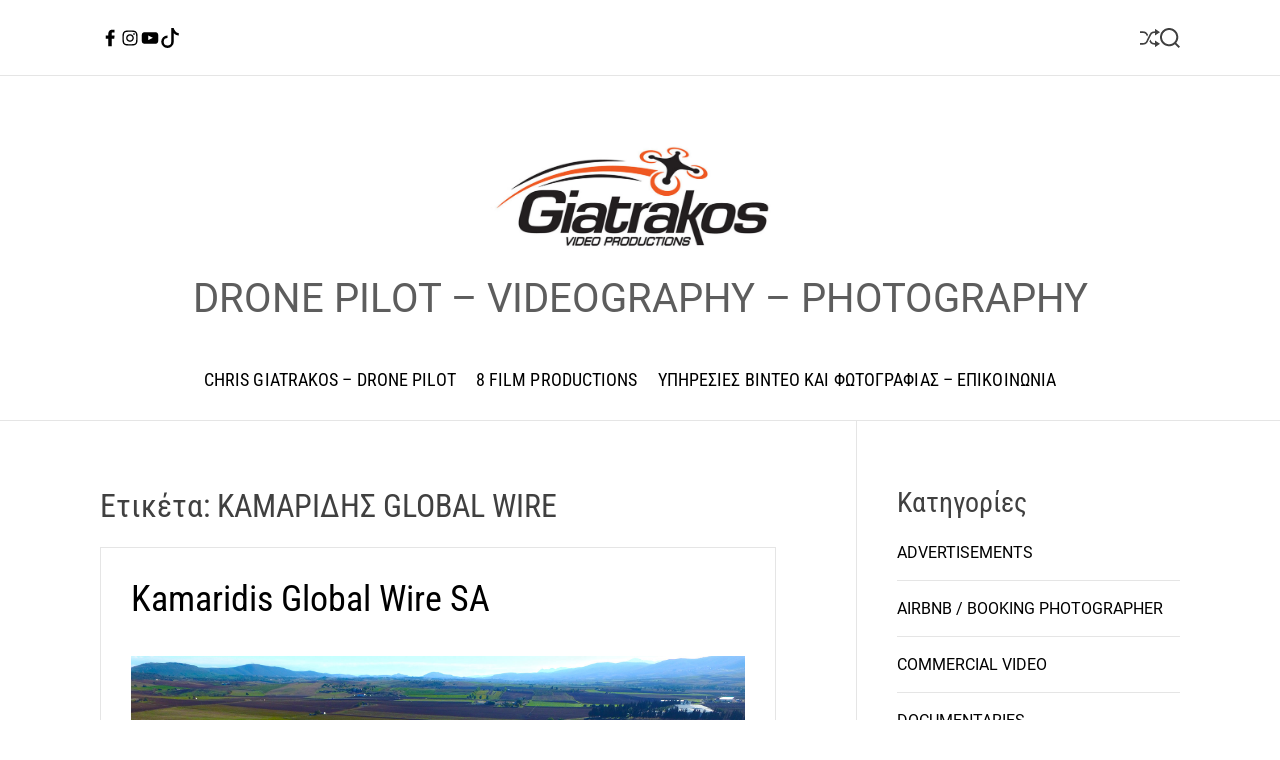

--- FILE ---
content_type: text/html; charset=UTF-8
request_url: https://chrisgiatrakos.gr/tag/%CE%BA%CE%B1%CE%BC%CE%B1%CF%81%CE%B9%CE%B4%CE%B7%CF%83-global-wire/
body_size: 15156
content:
<!doctype html>
<html lang="el">
<head>
    <meta charset="UTF-8">
    <meta name="viewport" content="width=device-width, initial-scale=1">
    <link rel="profile" href="https://gmpg.org/xfn/11">

    <title>ΚΑΜΑΡΙΔΗΣ GLOBAL WIRE</title>
<link rel='dns-prefetch' href='//s.w.org' />
<link rel="alternate" type="application/rss+xml" title="Ροή RSS &raquo; " href="https://chrisgiatrakos.gr/feed/" />
<link rel="alternate" type="application/rss+xml" title="Ροή Σχολίων &raquo; " href="https://chrisgiatrakos.gr/comments/feed/" />
<link rel="alternate" type="application/rss+xml" title="Κανάλι ετικέτας ΚΑΜΑΡΙΔΗΣ GLOBAL WIRE &raquo; " href="https://chrisgiatrakos.gr/tag/%ce%ba%ce%b1%ce%bc%ce%b1%cf%81%ce%b9%ce%b4%ce%b7%cf%83-global-wire/feed/" />
		<script>
			window._wpemojiSettings = {"baseUrl":"https:\/\/s.w.org\/images\/core\/emoji\/13.0.1\/72x72\/","ext":".png","svgUrl":"https:\/\/s.w.org\/images\/core\/emoji\/13.0.1\/svg\/","svgExt":".svg","source":{"concatemoji":"https:\/\/chrisgiatrakos.gr\/wp-includes\/js\/wp-emoji-release.min.js?ver=5.6.16"}};
			!function(e,a,t){var n,r,o,i=a.createElement("canvas"),p=i.getContext&&i.getContext("2d");function s(e,t){var a=String.fromCharCode;p.clearRect(0,0,i.width,i.height),p.fillText(a.apply(this,e),0,0);e=i.toDataURL();return p.clearRect(0,0,i.width,i.height),p.fillText(a.apply(this,t),0,0),e===i.toDataURL()}function c(e){var t=a.createElement("script");t.src=e,t.defer=t.type="text/javascript",a.getElementsByTagName("head")[0].appendChild(t)}for(o=Array("flag","emoji"),t.supports={everything:!0,everythingExceptFlag:!0},r=0;r<o.length;r++)t.supports[o[r]]=function(e){if(!p||!p.fillText)return!1;switch(p.textBaseline="top",p.font="600 32px Arial",e){case"flag":return s([127987,65039,8205,9895,65039],[127987,65039,8203,9895,65039])?!1:!s([55356,56826,55356,56819],[55356,56826,8203,55356,56819])&&!s([55356,57332,56128,56423,56128,56418,56128,56421,56128,56430,56128,56423,56128,56447],[55356,57332,8203,56128,56423,8203,56128,56418,8203,56128,56421,8203,56128,56430,8203,56128,56423,8203,56128,56447]);case"emoji":return!s([55357,56424,8205,55356,57212],[55357,56424,8203,55356,57212])}return!1}(o[r]),t.supports.everything=t.supports.everything&&t.supports[o[r]],"flag"!==o[r]&&(t.supports.everythingExceptFlag=t.supports.everythingExceptFlag&&t.supports[o[r]]);t.supports.everythingExceptFlag=t.supports.everythingExceptFlag&&!t.supports.flag,t.DOMReady=!1,t.readyCallback=function(){t.DOMReady=!0},t.supports.everything||(n=function(){t.readyCallback()},a.addEventListener?(a.addEventListener("DOMContentLoaded",n,!1),e.addEventListener("load",n,!1)):(e.attachEvent("onload",n),a.attachEvent("onreadystatechange",function(){"complete"===a.readyState&&t.readyCallback()})),(n=t.source||{}).concatemoji?c(n.concatemoji):n.wpemoji&&n.twemoji&&(c(n.twemoji),c(n.wpemoji)))}(window,document,window._wpemojiSettings);
		</script>
		<style>
img.wp-smiley,
img.emoji {
	display: inline !important;
	border: none !important;
	box-shadow: none !important;
	height: 1em !important;
	width: 1em !important;
	margin: 0 .07em !important;
	vertical-align: -0.1em !important;
	background: none !important;
	padding: 0 !important;
}
</style>
	<link rel='stylesheet' id='wp-block-library-css'  href='https://chrisgiatrakos.gr/wp-includes/css/dist/block-library/style.min.css?ver=5.6.16' media='all' />
<link rel='stylesheet' id='wp-block-library-theme-css'  href='https://chrisgiatrakos.gr/wp-includes/css/dist/block-library/theme.min.css?ver=5.6.16' media='all' />
<link rel='stylesheet' id='blogmotive-google-fonts-css'  href='https://chrisgiatrakos.gr/wp-content/fonts/0ee3d73a9270041bcf24bfd3c7b77d7a.css?ver=1.0.0' media='all' />
<link rel='stylesheet' id='animate-css'  href='https://chrisgiatrakos.gr/wp-content/themes/blogmotive/assets/css/animate.min.css?ver=1.0.0' media='all' />
<link rel='stylesheet' id='swiper-style-css'  href='https://chrisgiatrakos.gr/wp-content/themes/blogmotive/assets/css/swiper-bundle.min.css?ver=1.0.0' media='all' />
<link rel='stylesheet' id='blogmotive-style-css'  href='https://chrisgiatrakos.gr/wp-content/themes/blogmotive/style.css?ver=1.0.0' media='all' />
<style id='blogmotive-style-inline-css'>
                @media (min-width: 1000px){
        .site-title {
        font-size: 5px;
        }
        }
                    @media (min-width: 1000px){
        .site-description {
        font-size: 40px;
        }
        }
                                            #blogmotive-progress-bar{
        background-color: #db6d00;
        }
    
        
        
</style>
<link rel="https://api.w.org/" href="https://chrisgiatrakos.gr/wp-json/" /><link rel="alternate" type="application/json" href="https://chrisgiatrakos.gr/wp-json/wp/v2/tags/331" /><link rel="EditURI" type="application/rsd+xml" title="RSD" href="https://chrisgiatrakos.gr/xmlrpc.php?rsd" />
<link rel="wlwmanifest" type="application/wlwmanifest+xml" href="https://chrisgiatrakos.gr/wp-includes/wlwmanifest.xml" /> 
<meta name="generator" content="WordPress 5.6.16" />
    <script type="text/javascript">
        let storageKey = 'theme-preference';

        let getColorPreference = function () {
            if (localStorage.getItem(storageKey))
                return localStorage.getItem(storageKey)
            else
                return window.matchMedia('(prefers-color-scheme: dark)').matches
                    ? 'dark'
                    : 'light'
        }

        let theme = {
            value: getColorPreference()
        };

        let setPreference = function () {
            localStorage.setItem(storageKey, theme.value);
            reflectPreference();
        }

        let reflectPreference = function () {
            document.firstElementChild.setAttribute("data-theme", theme.value);
            document.querySelector("#theme-toggle-mode-button")?.setAttribute("aria-label", theme.value);
        }

        // set early so no page flashes / CSS is made aware
        reflectPreference();

        window.addEventListener('load', function () {
            reflectPreference();
            let toggleBtn = document.querySelector("#theme-toggle-mode-button");
            if (toggleBtn) {
                toggleBtn.addEventListener("click", function () {
                    theme.value = theme.value === 'light' ? 'dark' : 'light';
                    setPreference();
                });
            }
        });

        // sync with system changes
        window
            .matchMedia('(prefers-color-scheme: dark)')
            .addEventListener('change', ({matches: isDark}) => {
                theme.value = isDark ? 'dark' : 'light';
                setPreference();
            });
    </script>
    <link rel="icon" href="https://chrisgiatrakos.gr/wp-content/uploads/2024/09/cropped-GIATRAKOS-DRONE-PILOT-LOGO-ICO-1-32x32.png" sizes="32x32" />
<link rel="icon" href="https://chrisgiatrakos.gr/wp-content/uploads/2024/09/cropped-GIATRAKOS-DRONE-PILOT-LOGO-ICO-1-192x192.png" sizes="192x192" />
<link rel="apple-touch-icon" href="https://chrisgiatrakos.gr/wp-content/uploads/2024/09/cropped-GIATRAKOS-DRONE-PILOT-LOGO-ICO-1-180x180.png" />
<meta name="msapplication-TileImage" content="https://chrisgiatrakos.gr/wp-content/uploads/2024/09/cropped-GIATRAKOS-DRONE-PILOT-LOGO-ICO-1-270x270.png" />
</head>

<body class="archive tag tag--global-wire tag-331 wp-custom-logo wp-embed-responsive hfeed  blogmotive-header_style_1 blogmotive-light-mode has-sidebar right-sidebar">



<div id="page" class="site">
    <div class="site-content-area">
    
    
    <div id="blogmotive-progress-bar" class="theme-progress-bar bottom"></div>
    <a class="skip-link screen-reader-text" href="#primary">Skip to content</a>

    
    
<div id="theme-topbar" class="site-topbar theme-site-topbar ">
    <div class="wrapper">
        <div class="site-topbar-wrapper">

            <div class="site-topbar-item site-topbar-left">
                
                <div class="site-header-component topbar-component-social-navigation hidden-xs-screen"><ul id="menu-social" class="theme-social-navigation theme-menu theme-topbar-navigation"><li id="menu-item-120" class="menu-item menu-item-type-custom menu-item-object-custom menu-item-120"><a href="https://www.facebook.com/Giatrakos.8Film"><span class="screen-reader-text">FACEBOOK</span><svg class="svg-icon" aria-hidden="true" role="img" focusable="false" xmlns="http://www.w3.org/2000/svg" width="24" height="24" viewBox="0 0 24 24"><path fill="currentColor" d="M17.525,9H14V7c0-1.032,0.084-1.682,1.563-1.682h1.868v-3.18C16.522,2.044,15.608,1.998,14.693,2 C11.98,2,10,3.657,10,6.699V9H7v4l3-0.001V22h4v-9.003l3.066-0.001L17.525,9z"></path></svg></a></li>
<li id="menu-item-3411" class="menu-item menu-item-type-custom menu-item-object-custom menu-item-3411"><a href="https://www.instagram.com/giatrakos_chris/"><span class="screen-reader-text">INSTAGRAM</span><svg class="svg-icon" aria-hidden="true" role="img" focusable="false" xmlns="http://www.w3.org/2000/svg" width="24" height="24" viewBox="0 0 24 24"><path fill="currentColor" d="M12,4.622c2.403,0,2.688,0.009,3.637,0.052c0.877,0.04,1.354,0.187,1.671,0.31c0.42,0.163,0.72,0.358,1.035,0.673 c0.315,0.315,0.51,0.615,0.673,1.035c0.123,0.317,0.27,0.794,0.31,1.671c0.043,0.949,0.052,1.234,0.052,3.637 s-0.009,2.688-0.052,3.637c-0.04,0.877-0.187,1.354-0.31,1.671c-0.163,0.42-0.358,0.72-0.673,1.035 c-0.315,0.315-0.615,0.51-1.035,0.673c-0.317,0.123-0.794,0.27-1.671,0.31c-0.949,0.043-1.233,0.052-3.637,0.052 s-2.688-0.009-3.637-0.052c-0.877-0.04-1.354-0.187-1.671-0.31c-0.42-0.163-0.72-0.358-1.035-0.673 c-0.315-0.315-0.51-0.615-0.673-1.035c-0.123-0.317-0.27-0.794-0.31-1.671C4.631,14.688,4.622,14.403,4.622,12 s0.009-2.688,0.052-3.637c0.04-0.877,0.187-1.354,0.31-1.671c0.163-0.42,0.358-0.72,0.673-1.035 c0.315-0.315,0.615-0.51,1.035-0.673c0.317-0.123,0.794-0.27,1.671-0.31C9.312,4.631,9.597,4.622,12,4.622 M12,3 C9.556,3,9.249,3.01,8.289,3.054C7.331,3.098,6.677,3.25,6.105,3.472C5.513,3.702,5.011,4.01,4.511,4.511 c-0.5,0.5-0.808,1.002-1.038,1.594C3.25,6.677,3.098,7.331,3.054,8.289C3.01,9.249,3,9.556,3,12c0,2.444,0.01,2.751,0.054,3.711 c0.044,0.958,0.196,1.612,0.418,2.185c0.23,0.592,0.538,1.094,1.038,1.594c0.5,0.5,1.002,0.808,1.594,1.038 c0.572,0.222,1.227,0.375,2.185,0.418C9.249,20.99,9.556,21,12,21s2.751-0.01,3.711-0.054c0.958-0.044,1.612-0.196,2.185-0.418 c0.592-0.23,1.094-0.538,1.594-1.038c0.5-0.5,0.808-1.002,1.038-1.594c0.222-0.572,0.375-1.227,0.418-2.185 C20.99,14.751,21,14.444,21,12s-0.01-2.751-0.054-3.711c-0.044-0.958-0.196-1.612-0.418-2.185c-0.23-0.592-0.538-1.094-1.038-1.594 c-0.5-0.5-1.002-0.808-1.594-1.038c-0.572-0.222-1.227-0.375-2.185-0.418C14.751,3.01,14.444,3,12,3L12,3z M12,7.378 c-2.552,0-4.622,2.069-4.622,4.622S9.448,16.622,12,16.622s4.622-2.069,4.622-4.622S14.552,7.378,12,7.378z M12,15 c-1.657,0-3-1.343-3-3s1.343-3,3-3s3,1.343,3,3S13.657,15,12,15z M16.804,6.116c-0.596,0-1.08,0.484-1.08,1.08 s0.484,1.08,1.08,1.08c0.596,0,1.08-0.484,1.08-1.08S17.401,6.116,16.804,6.116z"></path></svg></a></li>
<li id="menu-item-121" class="menu-item menu-item-type-custom menu-item-object-custom menu-item-121"><a href="https://www.youtube.com/@chrisgiatrakos"><span class="screen-reader-text">YOUTUBE</span><svg class="svg-icon" aria-hidden="true" role="img" focusable="false" xmlns="http://www.w3.org/2000/svg" width="24" height="24" viewBox="0 0 24 24"><path fill="currentColor" d="M21.8,8.001c0,0-0.195-1.378-0.795-1.985c-0.76-0.797-1.613-0.801-2.004-0.847c-2.799-0.202-6.997-0.202-6.997-0.202 h-0.009c0,0-4.198,0-6.997,0.202C4.608,5.216,3.756,5.22,2.995,6.016C2.395,6.623,2.2,8.001,2.2,8.001S2,9.62,2,11.238v1.517 c0,1.618,0.2,3.237,0.2,3.237s0.195,1.378,0.795,1.985c0.761,0.797,1.76,0.771,2.205,0.855c1.6,0.153,6.8,0.201,6.8,0.201 s4.203-0.006,7.001-0.209c0.391-0.047,1.243-0.051,2.004-0.847c0.6-0.607,0.795-1.985,0.795-1.985s0.2-1.618,0.2-3.237v-1.517 C22,9.62,21.8,8.001,21.8,8.001z M9.935,14.594l-0.001-5.62l5.404,2.82L9.935,14.594z"></path></svg></a></li>
<li id="menu-item-124" class="menu-item menu-item-type-custom menu-item-object-custom menu-item-124"><a href="https://www.tiktok.com/@chrisgiatrakos"><span class="screen-reader-text">TIKTOK</span><svg class="svg-icon" aria-hidden="true" role="img" focusable="false" xmlns="http://www.w3.org/2000/svg" width="24" height="24" viewBox="0 0 16 16"><path fill="currentColor" d="M9 0h1.98c.144.715.54 1.617 1.235 2.512C12.895 3.389 13.797 4 15 4v2c-1.753 0-3.07-.814-4-1.829V11a5 5 0 1 1-5-5v2a3 3 0 1 0 3 3V0Z" /></svg></a></li>
</ul></div>            </div>

            <div class="site-topbar-item site-topbar-center hide-on-tablet hide-on-mobile">
                            </div>

            <div class="site-topbar-item site-topbar-right">
                
                                        <a href="https://chrisgiatrakos.gr/skylor-rock-band/"
                           class="theme-button theme-button-transparent theme-button-shuffle">
                            <span class="screen-reader-text">Shuffle</span>
                            <svg class="svg-icon" aria-hidden="true" role="img" focusable="false" xmlns="http://www.w3.org/2000/svg" width="24" height="24" viewBox="0 0 24 24"><path fill="currentColor" d="M18 9v-3c-1 0-3.308-.188-4.506 2.216l-4.218 8.461c-1.015 2.036-3.094 3.323-5.37 3.323h-3.906v-2h3.906c1.517 0 2.903-.858 3.58-2.216l4.218-8.461c1.356-2.721 3.674-3.323 6.296-3.323v-3l6 4-6 4zm-9.463 1.324l1.117-2.242c-1.235-2.479-2.899-4.082-5.748-4.082h-3.906v2h3.906c2.872 0 3.644 2.343 4.631 4.324zm15.463 8.676l-6-4v3c-3.78 0-4.019-1.238-5.556-4.322l-1.118 2.241c1.021 2.049 2.1 4.081 6.674 4.081v3l6-4z" /></svg>                        </a>
                        
                <button id="theme-toggle-offcanvas-button" class="hide-on-desktop theme-button theme-button-transparent theme-button-offcanvas" aria-expanded="false" aria-controls="theme-offcanvas-navigation">
                    <span class="screen-reader-text">Menu</span>
                    <span class="toggle-icon"><svg class="svg-icon" aria-hidden="true" role="img" focusable="false" xmlns="http://www.w3.org/2000/svg" width="20" height="20" viewBox="0 0 20 20"><path fill="currentColor" d="M1 3v2h18V3zm0 8h18V9H1zm0 6h18v-2H1z" /></svg></span>
                </button>

                
                <button id="theme-toggle-search-button" class="theme-button theme-button-transparent theme-button-search" aria-expanded="false" aria-controls="theme-header-search">
                    <span class="screen-reader-text">Search</span>
                    <svg class="svg-icon" aria-hidden="true" role="img" focusable="false" xmlns="http://www.w3.org/2000/svg" width="23" height="23" viewBox="0 0 23 23"><path fill="currentColor" d="M38.710696,48.0601792 L43,52.3494831 L41.3494831,54 L37.0601792,49.710696 C35.2632422,51.1481185 32.9839107,52.0076499 30.5038249,52.0076499 C24.7027226,52.0076499 20,47.3049272 20,41.5038249 C20,35.7027226 24.7027226,31 30.5038249,31 C36.3049272,31 41.0076499,35.7027226 41.0076499,41.5038249 C41.0076499,43.9839107 40.1481185,46.2632422 38.710696,48.0601792 Z M36.3875844,47.1716785 C37.8030221,45.7026647 38.6734666,43.7048964 38.6734666,41.5038249 C38.6734666,36.9918565 35.0157934,33.3341833 30.5038249,33.3341833 C25.9918565,33.3341833 22.3341833,36.9918565 22.3341833,41.5038249 C22.3341833,46.0157934 25.9918565,49.6734666 30.5038249,49.6734666 C32.7048964,49.6734666 34.7026647,48.8030221 36.1716785,47.3875844 C36.2023931,47.347638 36.2360451,47.3092237 36.2726343,47.2726343 C36.3092237,47.2360451 36.347638,47.2023931 36.3875844,47.1716785 Z" transform="translate(-20 -31)" /></svg>                </button>
            </div>

        </div>
    </div>
</div>
<header id="masthead" class="site-header theme-site-header header-has-height-none "  role="banner">
    <div class="site-branding-center">
    <div class="wrapper">
        <div class="header-component-center">
                                </div>
        <div class="site-branding ">
            <div class="site-logo site-logo-default">
            <a href="https://chrisgiatrakos.gr/" class="custom-logo-link" rel="home"><img width="1488" height="510" src="https://chrisgiatrakos.gr/wp-content/uploads/2024/06/cropped-cropped-WEB-banner-Drone-Filmmmaker-1800-VIDEO-1.jpg" class="custom-logo" alt="" srcset="https://chrisgiatrakos.gr/wp-content/uploads/2024/06/cropped-cropped-WEB-banner-Drone-Filmmmaker-1800-VIDEO-1.jpg 1488w, https://chrisgiatrakos.gr/wp-content/uploads/2024/06/cropped-cropped-WEB-banner-Drone-Filmmmaker-1800-VIDEO-1-800x274.jpg 800w, https://chrisgiatrakos.gr/wp-content/uploads/2024/06/cropped-cropped-WEB-banner-Drone-Filmmmaker-1800-VIDEO-1-768x263.jpg 768w, https://chrisgiatrakos.gr/wp-content/uploads/2024/06/cropped-cropped-WEB-banner-Drone-Filmmmaker-1800-VIDEO-1-300x103.jpg 300w, https://chrisgiatrakos.gr/wp-content/uploads/2024/06/cropped-cropped-WEB-banner-Drone-Filmmmaker-1800-VIDEO-1-850x291.jpg 850w" sizes="(max-width: 1488px) 100vw, 1488px" /></a>        </div>
    
    
            <div class="site-title">
            <a href="https://chrisgiatrakos.gr/" rel="home"></a>
        </div>
                <div class="site-description">
            <span>DRONE PILOT  &#8211; VIDEOGRAPHY &#8211; PHOTOGRAPHY</span>
        </div>
    </div><!-- .site-branding -->    </div>
</div>


<div class="masthead-main-navigation has-sticky-header">
    <div class="wrapper">
        <div class="site-header-wrapper">
            <div class="site-header-center">
                <div id="site-navigation" class="main-navigation theme-primary-menu">
                                            <nav class="primary-menu-wrapper"
                             aria-label="Primary">
                            <ul class="primary-menu reset-list-style">
                                <li class="page_item page-item-2"><a href="https://chrisgiatrakos.gr/drone-pilot-operator-athens-greece-chris-giatrakos/">CHRIS GIATRAKOS &#8211; DRONE PILOT</a></li>
<li class="page_item page-item-184"><a href="https://chrisgiatrakos.gr/8-film-video-productions-giatrakos/">8 FILM PRODUCTIONS</a></li>
<li class="page_item page-item-219"><a href="https://chrisgiatrakos.gr/drone-photography-drone-pilot-prices/">ΥΠΗΡΕΣΙΕΣ ΒΙΝΤΕΟ ΚΑΙ ΦΩΤΟΓΡΑΦΙΑΣ &#8211; ΕΠΙΚΟΙΝΩΝΙΑ</a></li>
                            </ul>
                        </nav><!-- .primary-menu-wrapper -->

                                    </div><!-- .main-navigation -->
            </div>
        </div>
    </div>

</div></header><!-- #masthead -->




<div class="theme-offcanvas-panel theme-offcanvas-panel-menu">
    <div class="theme-offcanvas-header">
        <button id="theme-offcanvas-close" class="theme-button theme-button-transparent" aria-expanded="false">
            <span class="screen-reader-text">Close</span>
            <svg class="svg-icon" aria-hidden="true" role="img" focusable="false" xmlns="http://www.w3.org/2000/svg" width="24" height="24" viewBox="0 0 24 24"><path fill="currentColor" d="M18.717 6.697l-1.414-1.414-5.303 5.303-5.303-5.303-1.414 1.414 5.303 5.303-5.303 5.303 1.414 1.414 5.303-5.303 5.303 5.303 1.414-1.414-5.303-5.303z" /></svg>        </button><!-- .nav-toggle -->
    </div>

    <div class="theme-offcanvas-content">
        <nav aria-label="Mobile" role="navigation">
            <ul id="theme-offcanvas-navigation" class="theme-offcanvas-menu reset-list-style">
                <li class="page_item page-item-2"><a href="https://chrisgiatrakos.gr/drone-pilot-operator-athens-greece-chris-giatrakos/">CHRIS GIATRAKOS &#8211; DRONE PILOT</a></li>
<li class="page_item page-item-184"><a href="https://chrisgiatrakos.gr/8-film-video-productions-giatrakos/">8 FILM PRODUCTIONS</a></li>
<li class="page_item page-item-219"><a href="https://chrisgiatrakos.gr/drone-photography-drone-pilot-prices/">ΥΠΗΡΕΣΙΕΣ ΒΙΝΤΕΟ ΚΑΙ ΦΩΤΟΓΡΑΦΙΑΣ &#8211; ΕΠΙΚΟΙΝΩΝΙΑ</a></li>

            </ul><!-- .theme-offcanvas-navigation -->
        </nav>
    </div>
</div> <!-- theme-offcanvas-panel-menu -->

<div class="theme-search-panel">
    <div class="wrapper">
        <div id="theme-header-search" class="search-panel-wrapper">
            <form role="search" aria-label="Search for:" method="get" class="search-form" action="https://chrisgiatrakos.gr/">
				<label>
					<span class="screen-reader-text">Αναζήτηση για:</span>
					<input type="search" class="search-field" placeholder="Αναζήτηση&hellip;" value="" name="s" />
				</label>
				<input type="submit" class="search-submit" value="Αναζήτηση" />
			</form>            <button id="blogmotive-search-canvas-close" class="theme-button theme-button-transparent search-close">
                <span class="screen-reader-text">
                    Close search                </span>
                <svg class="svg-icon" aria-hidden="true" role="img" focusable="false" xmlns="http://www.w3.org/2000/svg" width="24" height="24" viewBox="0 0 24 24"><path fill="currentColor" d="M18.717 6.697l-1.414-1.414-5.303 5.303-5.303-5.303-1.414 1.414 5.303 5.303-5.303 5.303 1.414 1.414 5.303-5.303 5.303 5.303 1.414-1.414-5.303-5.303z" /></svg>            </button><!-- .search-toggle -->

        </div>
    </div>
</div> <!-- theme-search-panel -->
            <main id="site-content" role="main">
        <div class="wrapper">
            <div id="primary" class="content-area theme-sticky-component">

                
                    <header class="page-header">
                        <h1 class="page-title">Ετικέτα: <span>ΚΑΜΑΡΙΔΗΣ GLOBAL WIRE</span></h1>                    </header><!-- .page-header -->

                    <div class="blogmotive-article-wrapper blogmotive-archive_style_3"><article id="post-1899" class="post-1899 post type-post status-publish format-standard has-post-thumbnail hentry category-advertisement-video category-commercial_corporate_video tag-8-film-productions tag-8film tag-chris-giatrakos tag-eight-film-productions tag-greek-manufacturing-companies-for-polyurethane-panels tag-kamaridis tag-video-productions tag-73 tag-332 tag--global-wire tag-33">

    <div class="article-block-wrapper">
        
        
<header class="entry-header">

    
    <h2 class="entry-title entry-title-big"><a href="https://chrisgiatrakos.gr/kamaridis-global-wire-sa/">Kamaridis Global Wire SA</a></h2>    
            <div class="entry-meta">
                    <ul class="blogmotive-entry-meta reset-list-style">
            
        </ul>
                </div><!-- .entry-meta -->
    
</header><!-- .entry-header -->

    <div class="entry-image">
        <figure class="featured-media">
            <a href="https://chrisgiatrakos.gr/kamaridis-global-wire-sa/" title="Kamaridis Global Wire SA">
                <img width="1920" height="1280" src="https://chrisgiatrakos.gr/wp-content/uploads/2017/09/8film-KAMARIDIS-GLOBAL-WIRE-1.jpg" class="attachment-full size-full wp-post-image" alt="8film-KAMARIDIS-GLOBAL-WIRE" loading="lazy" srcset="https://chrisgiatrakos.gr/wp-content/uploads/2017/09/8film-KAMARIDIS-GLOBAL-WIRE-1.jpg 1920w, https://chrisgiatrakos.gr/wp-content/uploads/2017/09/8film-KAMARIDIS-GLOBAL-WIRE-1-300x200.jpg 300w, https://chrisgiatrakos.gr/wp-content/uploads/2017/09/8film-KAMARIDIS-GLOBAL-WIRE-1-768x512.jpg 768w, https://chrisgiatrakos.gr/wp-content/uploads/2017/09/8film-KAMARIDIS-GLOBAL-WIRE-1-1024x683.jpg 1024w, https://chrisgiatrakos.gr/wp-content/uploads/2017/09/8film-KAMARIDIS-GLOBAL-WIRE-1-390x260.jpg 390w, https://chrisgiatrakos.gr/wp-content/uploads/2017/09/8film-KAMARIDIS-GLOBAL-WIRE-1-520x347.jpg 520w, https://chrisgiatrakos.gr/wp-content/uploads/2017/09/8film-KAMARIDIS-GLOBAL-WIRE-1-740x493.jpg 740w" sizes="(max-width: 1920px) 100vw, 1920px" />            </a>

                            <figcaption class="wp-caption-text">8film-KAMARIDIS-GLOBAL-WIRE</figcaption>
                                    </figure><!-- .featured-media -->
            </div><!-- .entry-image -->

        <div class="entry-summary">
            <p>   Σας παρουσιάζουμε την εταιρία ΚΑΜΑΡΙΔΗΣ GLOBAL WIRE Α.Β.Ε.Ε. Παραγωγή, σκηνοθεσία: Χρήστος Γιατράκος. KAMARIDIS GLOBAL WIRE SA <a href="https://chrisgiatrakos.gr/kamaridis-global-wire-sa/" class="read-more-link">[&#8230;]</a></p>
        </div><!-- .entry-content -->

                <footer class="entry-meta entry-meta-footer">
                    </footer>
                
    </div><!-- .article-block-wrapper -->

</article><!-- #post-1899 --></div><!-- .blogmotive-article-wrapper --><div class="blogmotive-nav-pagination">
    </div>
            </div> <!-- #primary -->

            
<aside id="secondary" class="widget-area theme-sticky-component">
	<div id="categories-2" class="widget blogmotive-widget widget_categories"><div class="widget-content"><h3 class="widget-title">Kατηγορίες</h3>
			<ul>
					<li class="cat-item cat-item-2"><a href="https://chrisgiatrakos.gr/category/advertisement-video/" title="Αναλαμβάνουμε την παραγωγή διαφημιστικών βίντεο">ADVERTISEMENTS</a>
</li>
	<li class="cat-item cat-item-816"><a href="https://chrisgiatrakos.gr/category/airbnb-booking-photographer/" title="Αναλαμβάνουμε την φωτογράφηση των καταλυμάτων σας για την καταχώρηση σας στις πλατφόρμες airbnb, booking, instagram, sites του ξενοδοχείου και της επιχείρησης σας.">AIRBNB / BOOKING PHOTOGRAPHER</a>
</li>
	<li class="cat-item cat-item-27"><a href="https://chrisgiatrakos.gr/category/commercial_corporate_video/" title="Αναλαμβάνουμε την παραγωγή εταιρικών βίντεο">COMMERCIAL VIDEO</a>
</li>
	<li class="cat-item cat-item-16"><a href="https://chrisgiatrakos.gr/category/documentaries/" title="Αναλαμβάνουμε την παραγωγή ντοκιμαντέρ">DOCUMENTARIES</a>
</li>
	<li class="cat-item cat-item-172"><a href="https://chrisgiatrakos.gr/category/special-events/" title="Αναλαμβάνουμε την παραγωγή βίντεο σε εκδηλώσεις και συναυλίες, αγώνες κ.α.">EVENTS &#8211; CONCERTS</a>
</li>
	<li class="cat-item cat-item-1"><a href="https://chrisgiatrakos.gr/category/aerial-cinematograph-photography-drone-pilot-fpv-greece/" title="Αναλαμβάνουμε την παραγωγή του διαφημιστικού βίντεο και την φωτογράφηση της εταιρίας σας  με κάμερες και drone τελευταίας τεχνολογίας. Επικοινωνήστε μαζί μας στο 6940907182 για να σας δώσουμε λύσεις !!">FPV DRONE PILOT</a>
</li>
	<li class="cat-item cat-item-4"><a href="https://chrisgiatrakos.gr/category/videoclip/" title="Αναλαμβάνουμε την παραγωγή μουσικών βίντεο κλιπ">MUSIC VIDEOS</a>
</li>
	<li class="cat-item cat-item-1724"><a href="https://chrisgiatrakos.gr/category/nature-landscapes/">NATURE &#8211; LANDSCAPES</a>
</li>
	<li class="cat-item cat-item-3"><a href="https://chrisgiatrakos.gr/category/sports-and-action-videos/" title="Αναλαμβάνουμε την παραγωγή δυναμικών βίντεο δράσης και αθλητικών οργανώσεων.">SPORTS / ACTION</a>
</li>
	<li class="cat-item cat-item-26"><a href="https://chrisgiatrakos.gr/category/tourism-culture/" title="Αναλαμβάνουμε την παραγωγή βίντεο που αφορούν τον τουρισμό και τον πολιτισμό.">TOURISM AND CULTURE</a>
</li>
	<li class="cat-item cat-item-194"><a href="https://chrisgiatrakos.gr/category/tv-projects/" title="Συνεργαζόμαστε με όλα τα τηλεοπτικά κανάλια και αναλαμβάνουμε τις εναέριες λήψεις για τηλεοπτικές σειρές και παραγωγές.">TV PROJECTS</a>
</li>
	<li class="cat-item cat-item-171"><a href="https://chrisgiatrakos.gr/category/weddings-drone-filming/" title="Αναλαμβάνουμε την εναέρια βίντεολήψη και αεροφωτογράφηση γάμων">WEDDINGS</a>
</li>
	<li class="cat-item cat-item-1436"><a href="https://chrisgiatrakos.gr/category/yacht-videographer-photographer/" title="Δημιουργούμε βίντεο για σκάφη αναψυχής, Mega Yachts, ιστιοπλοικά αλλά και πλοία γραμμής όπως Ferry Boat, Catamaran κλπ. We create stunning videos for Mega Yachts, pleasure boats, Sailboats, Catamarans, Cruisers and liners such as Ferry Boats, etc. Exterior and interior video and photography for the purpose of renting or selling yachts. ">YACHT VIDEOGRAPHY PHOTOGRAPHY</a>
</li>
			</ul>

			</div></div><div id="media_image-7" class="widget blogmotive-widget widget_media_image"><div class="widget-content"><h3 class="widget-title">EU CERTIFIED DRONE PILOT</h3><a href="https://chrisgiatrakos.gr/drone-pilot-operator-athens-greece-chris-giatrakos/"><img width="800" height="399" src="https://chrisgiatrakos.gr/wp-content/uploads/2021/04/ΓΙΑΤΡΑΚΟΣ-ΧΡΗΣΤΟΣ_EASA-SITE-WEB-800x399.jpg" class="image wp-image-5726  attachment-medium size-medium" alt="ΧΕΙΡΙΣΤΗΣ DRONE ΜΕ ΔΙΠΛΩΜΑ ΓΙΑΤΡΑΚΟΣ ΧΡΗΣΤΟΣ" loading="lazy" style="max-width: 100%; height: auto;" srcset="https://chrisgiatrakos.gr/wp-content/uploads/2021/04/ΓΙΑΤΡΑΚΟΣ-ΧΡΗΣΤΟΣ_EASA-SITE-WEB-800x399.jpg 800w, https://chrisgiatrakos.gr/wp-content/uploads/2021/04/ΓΙΑΤΡΑΚΟΣ-ΧΡΗΣΤΟΣ_EASA-SITE-WEB-768x383.jpg 768w, https://chrisgiatrakos.gr/wp-content/uploads/2021/04/ΓΙΑΤΡΑΚΟΣ-ΧΡΗΣΤΟΣ_EASA-SITE-WEB.jpg 1100w" sizes="(max-width: 800px) 100vw, 800px" /></a></div></div><div id="media_image-2" class="widget blogmotive-widget widget_media_image"><div class="widget-content"><h3 class="widget-title">WORLDWIDE AWARDS</h3><a href="https://chrisgiatrakos.gr/unknown_journey/"><img width="764" height="540" src="https://chrisgiatrakos.gr/wp-content/uploads/2022/03/314459369_1261298598058153_5631968577766376595_n-764x540.png" class="image wp-image-7770  attachment-medium size-medium" alt="" loading="lazy" style="max-width: 100%; height: auto;" srcset="https://chrisgiatrakos.gr/wp-content/uploads/2022/03/314459369_1261298598058153_5631968577766376595_n-764x540.png 764w, https://chrisgiatrakos.gr/wp-content/uploads/2022/03/314459369_1261298598058153_5631968577766376595_n-1810x1280.png 1810w, https://chrisgiatrakos.gr/wp-content/uploads/2022/03/314459369_1261298598058153_5631968577766376595_n-768x543.png 768w, https://chrisgiatrakos.gr/wp-content/uploads/2022/03/314459369_1261298598058153_5631968577766376595_n-1536x1086.png 1536w, https://chrisgiatrakos.gr/wp-content/uploads/2022/03/314459369_1261298598058153_5631968577766376595_n.png 2000w" sizes="(max-width: 764px) 100vw, 764px" /></a></div></div><div id="media_video-26" class="widget blogmotive-widget widget_media_video"><div class="widget-content"><h3 class="widget-title">ARTLIST FILMMAKER TEAM</h3><div style="width:100%;" class="wp-video"><!--[if lt IE 9]><script>document.createElement('video');</script><![endif]-->
<video class="wp-video-shortcode" id="video-1899-1" preload="metadata" controls="controls"><source type="video/youtube" src="https://www.youtube.com/watch?v=0sUQQjHCWFs&#038;_=1" /><a href="https://www.youtube.com/watch?v=0sUQQjHCWFs">https://www.youtube.com/watch?v=0sUQQjHCWFs</a></video></div></div></div><div id="media_video-10" class="widget blogmotive-widget widget_media_video"><div class="widget-content"><h3 class="widget-title">ΔΙΑΦΗΜΙΣΤΙΚΑ ΒΙΝΤΕΟ</h3><div style="width:100%;" class="wp-video"><video class="wp-video-shortcode" id="video-1899-2" preload="metadata" controls="controls"><source type="video/youtube" src="https://www.youtube.com/watch?v=4ul95QNCLsY&#038;_=2" /><a href="https://www.youtube.com/watch?v=4ul95QNCLsY">https://www.youtube.com/watch?v=4ul95QNCLsY</a></video></div></div></div><div id="media_video-8" class="widget blogmotive-widget widget_media_video"><div class="widget-content"><h3 class="widget-title">ΠΑΡΑΓΩΓΗ VIDEOCLIP</h3><div style="width:100%;" class="wp-video"><video class="wp-video-shortcode" id="video-1899-3" preload="metadata" controls="controls"><source type="video/youtube" src="https://youtu.be/mRrnaovaSWw?_=3" /><a href="https://youtu.be/mRrnaovaSWw">https://youtu.be/mRrnaovaSWw</a></video></div></div></div><div id="media_video-6" class="widget blogmotive-widget widget_media_video"><div class="widget-content"><h3 class="widget-title">ΒΙΝΤΕΟ ΞΕΝΟΔΟΧΕΙΩΝ</h3><div style="width:100%;" class="wp-video"><video class="wp-video-shortcode" id="video-1899-4" preload="metadata" controls="controls"><source type="video/youtube" src="https://youtu.be/-lXeCeofzWg?_=4" /><a href="https://youtu.be/-lXeCeofzWg">https://youtu.be/-lXeCeofzWg</a></video></div></div></div><div id="media_video-13" class="widget blogmotive-widget widget_media_video"><div class="widget-content"><h3 class="widget-title">DRONE ΓΙΑ ΓΑΜΟΥΣ</h3><div style="width:100%;" class="wp-video"><video class="wp-video-shortcode" id="video-1899-5" preload="metadata" controls="controls"><source type="video/youtube" src="https://www.youtube.com/watch?v=MN59jmR68FY&#038;_=5" /><a href="https://www.youtube.com/watch?v=MN59jmR68FY">https://www.youtube.com/watch?v=MN59jmR68FY</a></video></div></div></div></aside><!-- #secondary -->
        </div>
    </main> <!-- #site-content-->

<section class="site-section site-recommendation-section">
    <div class="wrapper">
        <div class="column-row">
             <div class="column column-12">
                 <header class="section-header site-section-header">
                     <h2 class="site-section-title">
                         You May Also Like:                     </h2>
                 </header>
             </div>
        </div>
        <div class="column-row">

                            <div class="column column-4 column-sm-6 column-xs-12">
                    <article id="post-9478" class="theme-article-post theme-recommended-post article-has-effect post-9478 post type-post status-publish format-standard has-post-thumbnail hentry category-yacht-videographer-photographer tag-aerial-photography-for-yachts tag-chris-giatrakos tag-drone-filming-for-yacht tag-giatrakos tag-making-video-for-yachts tag-marine-photographer tag-marine-videographer tag-videography-for-yachts tag-yacht-photographer tag-yacht-videographer">

                                                    <div class="entry-image">
                                <figure class="featured-media featured-media-medium">
                                    <a href="https://chrisgiatrakos.gr/motor_yacht_marine_photography_videography_drone_photography/">
                                        <img width="640" height="360" src="https://chrisgiatrakos.gr/wp-content/uploads/2025/11/Motor-Yacht-Allegra_02D-768x432.jpg" class="attachment-medium_large size-medium_large wp-post-image" alt="Motor Yacht Allegra – Yacht Videography" loading="lazy" srcset="https://chrisgiatrakos.gr/wp-content/uploads/2025/11/Motor-Yacht-Allegra_02D-768x432.jpg 768w, https://chrisgiatrakos.gr/wp-content/uploads/2025/11/Motor-Yacht-Allegra_02D-800x450.jpg 800w, https://chrisgiatrakos.gr/wp-content/uploads/2025/11/Motor-Yacht-Allegra_02D-1536x864.jpg 1536w, https://chrisgiatrakos.gr/wp-content/uploads/2025/11/Motor-Yacht-Allegra_02D.jpg 1920w" sizes="(max-width: 640px) 100vw, 640px" />                                    </a>
                                                                    </figure>
                            </div>
                                                
                        <header class="entry-header">
                            <h3 class="entry-title entry-title-medium"><a href="https://chrisgiatrakos.gr/motor_yacht_marine_photography_videography_drone_photography/" rel="bookmark">Motor Yacht Allegra – Yacht Videography</a></h3>                        </header>
                                                                                            </article>
                </div>
                            <div class="column column-4 column-sm-6 column-xs-12">
                    <article id="post-9512" class="theme-article-post theme-recommended-post article-has-effect post-9512 post type-post status-publish format-standard has-post-thumbnail hentry category-yacht-videographer-photographer tag-aerial-cinematography-drone-greece tag-aerial-photography-for-yachts tag-athens-marine tag-chris-giatrakos-yacht-photographer tag-drone-filming-for-yacht tag-drone-pilot tag-giatrakos tag-greece tag-luxury-yachts tag-marine-exterior-interior-photography tag-marine-photographer tag-marine-videographer tag-yacht-photographer tag-yacht-rental tag-yacht-sales">

                                                    <div class="entry-image">
                                <figure class="featured-media featured-media-medium">
                                    <a href="https://chrisgiatrakos.gr/pleasure-motor-yacht-mamaluna-video-photography-giatrakos/">
                                        <img width="640" height="360" src="https://chrisgiatrakos.gr/wp-content/uploads/2025/11/Yacht-Mamaluna_0043_D-768x432.jpg" class="attachment-medium_large size-medium_large wp-post-image" alt="Pleasure Yacht Mamaluna &#8211; Aerial Photography" loading="lazy" srcset="https://chrisgiatrakos.gr/wp-content/uploads/2025/11/Yacht-Mamaluna_0043_D-768x432.jpg 768w, https://chrisgiatrakos.gr/wp-content/uploads/2025/11/Yacht-Mamaluna_0043_D-800x450.jpg 800w, https://chrisgiatrakos.gr/wp-content/uploads/2025/11/Yacht-Mamaluna_0043_D-1536x864.jpg 1536w, https://chrisgiatrakos.gr/wp-content/uploads/2025/11/Yacht-Mamaluna_0043_D.jpg 1920w" sizes="(max-width: 640px) 100vw, 640px" />                                    </a>
                                                                    </figure>
                            </div>
                                                
                        <header class="entry-header">
                            <h3 class="entry-title entry-title-medium"><a href="https://chrisgiatrakos.gr/pleasure-motor-yacht-mamaluna-video-photography-giatrakos/" rel="bookmark">Pleasure Yacht Mamaluna &#8211; Aerial Photography</a></h3>                        </header>
                                                                                            </article>
                </div>
                            <div class="column column-4 column-sm-6 column-xs-12">
                    <article id="post-9237" class="theme-article-post theme-recommended-post article-has-effect post-9237 post type-post status-publish format-standard has-post-thumbnail hentry category-yacht-videographer-photographer tag-aerial-cinematography-drone-greece tag-aerial-photography-for-yachts tag-drone-filming-chris-giatrakos tag-drone-filming-for-yacht tag-drone-pilot-chris-giatrakos tag-giatrakos tag-making-video-for-yachts tag-marine-aerial-photography tag-marine-drone-videographer tag-marine-video-productions tag-yacht tag-yacht-aerial-video tag-yacht-drone-photography tag-yacht-photography-greece tag-yacht-video-productions tag----yacht tag---yacht">

                                                    <div class="entry-image">
                                <figure class="featured-media featured-media-medium">
                                    <a href="https://chrisgiatrakos.gr/catamaran-utopia-yacht-videography-aerial-marine-photography/">
                                        <img width="640" height="360" src="https://chrisgiatrakos.gr/wp-content/uploads/2025/09/YACHT-UTOPIA-768x432.jpg" class="attachment-medium_large size-medium_large wp-post-image" alt="Catamaran Utopia &#8211; Yacht Videography | Marine Photography" loading="lazy" srcset="https://chrisgiatrakos.gr/wp-content/uploads/2025/09/YACHT-UTOPIA-768x432.jpg 768w, https://chrisgiatrakos.gr/wp-content/uploads/2025/09/YACHT-UTOPIA-800x450.jpg 800w, https://chrisgiatrakos.gr/wp-content/uploads/2025/09/YACHT-UTOPIA-1536x864.jpg 1536w, https://chrisgiatrakos.gr/wp-content/uploads/2025/09/YACHT-UTOPIA.jpg 1920w" sizes="(max-width: 640px) 100vw, 640px" />                                    </a>
                                                                    </figure>
                            </div>
                                                
                        <header class="entry-header">
                            <h3 class="entry-title entry-title-medium"><a href="https://chrisgiatrakos.gr/catamaran-utopia-yacht-videography-aerial-marine-photography/" rel="bookmark">Catamaran Utopia &#8211; Yacht Videography | Marine Photography</a></h3>                        </header>
                                                                                            </article>
                </div>
                            <div class="column column-4 column-sm-6 column-xs-12">
                    <article id="post-8584" class="theme-article-post theme-recommended-post article-has-effect post-8584 post type-post status-publish format-standard has-post-thumbnail hentry category-yacht-videographer-photographer tag-aerial-photography-for-yachts tag-athens-riviera-yachts tag-chris-giatrakos tag-director tag-drone-cinematographer tag-drone-operator tag-drone-photographer tag-drone-pilot tag-drone-videographer tag-giatrakos tag-greece tag-luxury-yachts tag-making-video-for-yachts tag-marine-photographer tag-marine-photography tag-marine-video-productions tag-marine-videographer tag-videography-for-yachts tag-yacht-charter tag-yacht-cruising-in-greece tag-yacht-photographer tag-yacht-photography-greece tag-yacht-sales tag-yacht-video-productions tag-yacht-videographer tag-yacht-videography">

                                                    <div class="entry-image">
                                <figure class="featured-media featured-media-medium">
                                    <a href="https://chrisgiatrakos.gr/yacht-videographer-marine-photographer-greece/">
                                        <img width="640" height="360" src="https://chrisgiatrakos.gr/wp-content/uploads/2024/08/WDJI_20240702124635_0018_D-768x432.jpg" class="attachment-medium_large size-medium_large wp-post-image" alt="Yacht Videography, Aerial Marine Photography" loading="lazy" srcset="https://chrisgiatrakos.gr/wp-content/uploads/2024/08/WDJI_20240702124635_0018_D-768x432.jpg 768w, https://chrisgiatrakos.gr/wp-content/uploads/2024/08/WDJI_20240702124635_0018_D-800x450.jpg 800w, https://chrisgiatrakos.gr/wp-content/uploads/2024/08/WDJI_20240702124635_0018_D-1536x864.jpg 1536w, https://chrisgiatrakos.gr/wp-content/uploads/2024/08/WDJI_20240702124635_0018_D.jpg 1920w" sizes="(max-width: 640px) 100vw, 640px" />                                    </a>
                                                                    </figure>
                            </div>
                                                
                        <header class="entry-header">
                            <h3 class="entry-title entry-title-medium"><a href="https://chrisgiatrakos.gr/yacht-videographer-marine-photographer-greece/" rel="bookmark">Yacht Videography, Aerial Marine Photography</a></h3>                        </header>
                                                                                            </article>
                </div>
                            <div class="column column-4 column-sm-6 column-xs-12">
                    <article id="post-8296" class="theme-article-post theme-recommended-post article-has-effect post-8296 post type-post status-publish format-standard has-post-thumbnail hentry category-yacht-videographer-photographer tag-8film-productions tag-aegean-sea tag-aerial-cinematography tag-aerial-photography tag-drone-filming-for-yacht tag-drone-operator-greece tag-drone-pilot-chris-giatrakos tag-giatrakos tag-greece-cruising-yacht tag-luxury-yacht tag-luxury-yachts tag-marine-photographer tag-photographer-for-yachr tag-santorini-mykonos tag-travel tag-video-for-yacht tag-yacht-aerial-video tag-yacht-in-greece tag-yacht-life tag-yacht-photography tag-yacht-sales tag-yacht-video-productions tag-yacht-videography tag----yacht tag---yacht">

                                                    <div class="entry-image">
                                <figure class="featured-media featured-media-medium">
                                    <a href="https://chrisgiatrakos.gr/yacht-videography-photography-greece/">
                                        <img width="640" height="360" src="https://chrisgiatrakos.gr/wp-content/uploads/2023/10/yacht-filming-video-productions-768x432.jpg" class="attachment-medium_large size-medium_large wp-post-image" alt="Yacht videography &#8211; Luxury Yacht  4*PUPPIES" loading="lazy" srcset="https://chrisgiatrakos.gr/wp-content/uploads/2023/10/yacht-filming-video-productions-768x432.jpg 768w, https://chrisgiatrakos.gr/wp-content/uploads/2023/10/yacht-filming-video-productions-800x450.jpg 800w, https://chrisgiatrakos.gr/wp-content/uploads/2023/10/yacht-filming-video-productions-1536x864.jpg 1536w, https://chrisgiatrakos.gr/wp-content/uploads/2023/10/yacht-filming-video-productions-520x293.jpg 520w, https://chrisgiatrakos.gr/wp-content/uploads/2023/10/yacht-filming-video-productions-740x416.jpg 740w, https://chrisgiatrakos.gr/wp-content/uploads/2023/10/yacht-filming-video-productions.jpg 1920w" sizes="(max-width: 640px) 100vw, 640px" />                                    </a>
                                                                    </figure>
                            </div>
                                                
                        <header class="entry-header">
                            <h3 class="entry-title entry-title-medium"><a href="https://chrisgiatrakos.gr/yacht-videography-photography-greece/" rel="bookmark">Yacht videography &#8211; Luxury Yacht  4*PUPPIES</a></h3>                        </header>
                                                                                            </article>
                </div>
                            <div class="column column-4 column-sm-6 column-xs-12">
                    <article id="post-8249" class="theme-article-post theme-recommended-post article-has-effect post-8249 post type-post status-publish format-standard has-post-thumbnail hentry category-yacht-videographer-photographer tag-8film tag-aerial-filming tag-chris-giatrakos tag-drone-filming tag-drone-operator tag-drone-pilot tag-giatrakos tag-greece tag-luxury-yachts tag-marine-aerial-photography tag-marine-exterior-interior-photography tag-marine-photography tag-marine-video-productions tag-marine-videographer tag-nautors-swan-luxury-yacht-aristarchos tag-rent-a-yacht-in-greece tag-sailing tag-saliboat tag-sea tag-video-for-yacht tag-yacht tag-yacht-in-greece tag-yacht-life tag-yacht-on-greece tag-yacht-photography tag-yacht-rental tag-yacht-sales tag-yacht-videography tag-yacht-video">

                                                    <div class="entry-image">
                                <figure class="featured-media featured-media-medium">
                                    <a href="https://chrisgiatrakos.gr/swan-luxury-yacht-marine-drone-videographer-photographer/">
                                        <img width="640" height="360" src="https://chrisgiatrakos.gr/wp-content/uploads/2024/04/ARISTARCHOS-YACHT-SWAN-GIATRAKOS-VIDEOGRAPHER-DRONE-768x432.jpg" class="attachment-medium_large size-medium_large wp-post-image" alt="Yacht Videography &#8211; Nautor&#8217;s Swan Aristarchos" loading="lazy" srcset="https://chrisgiatrakos.gr/wp-content/uploads/2024/04/ARISTARCHOS-YACHT-SWAN-GIATRAKOS-VIDEOGRAPHER-DRONE-768x432.jpg 768w, https://chrisgiatrakos.gr/wp-content/uploads/2024/04/ARISTARCHOS-YACHT-SWAN-GIATRAKOS-VIDEOGRAPHER-DRONE-800x450.jpg 800w, https://chrisgiatrakos.gr/wp-content/uploads/2024/04/ARISTARCHOS-YACHT-SWAN-GIATRAKOS-VIDEOGRAPHER-DRONE-1536x864.jpg 1536w, https://chrisgiatrakos.gr/wp-content/uploads/2024/04/ARISTARCHOS-YACHT-SWAN-GIATRAKOS-VIDEOGRAPHER-DRONE.jpg 1920w" sizes="(max-width: 640px) 100vw, 640px" />                                    </a>
                                                                    </figure>
                            </div>
                                                
                        <header class="entry-header">
                            <h3 class="entry-title entry-title-medium"><a href="https://chrisgiatrakos.gr/swan-luxury-yacht-marine-drone-videographer-photographer/" rel="bookmark">Yacht Videography &#8211; Nautor&#8217;s Swan Aristarchos</a></h3>                        </header>
                                                                                            </article>
                </div>
                    </div>
    </div>
</section>
        
<div class="theme-widgetarea theme-widgetarea-full" role="complementary">
    <div class="wrapper">
        <div id="media_video-5" class="widget blogmotive-widget widget_media_video"><div class="widget-content"><h3 class="widget-title">SHOWREEL | CHRIS GIATRAKOS | 8 FILM PRODUCTIONS</h3><div style="width:100%;" class="wp-video"><video class="wp-video-shortcode" id="video-1899-6" preload="metadata" controls="controls"><source type="video/youtube" src="https://www.youtube.com/watch?v=ABwlwkr6-GM&#038;_=6" /><a href="https://www.youtube.com/watch?v=ABwlwkr6-GM">https://www.youtube.com/watch?v=ABwlwkr6-GM</a></video></div></div></div>    </div>
</div>



</div>  <!-- site-content-area -->

    <div class="sticky-footer-spacer"></div>
    <footer id="colophon" class="site-footer" data-sticky-footer="true">
    <div class="wrapper">
            <div class="theme-footer-top">
        <div class="column-row">
                                <div class="column footer-widget-1 column-3 column-md-6 column-sm-12">
                        <div id="media_video-17" class="widget blogmotive-widget widget_media_video"><div class="widget-content"><h3 class="widget-title">AIRBNB / BOOKING</h3><div style="width:100%;" class="wp-video"><video class="wp-video-shortcode" id="video-1899-7" preload="metadata" controls="controls"><source type="video/youtube" src="https://www.youtube.com/watch?v=51feTmGF7N8&#038;_=7" /><a href="https://www.youtube.com/watch?v=51feTmGF7N8">https://www.youtube.com/watch?v=51feTmGF7N8</a></video></div></div></div>                    </div><!-- .footer-widget-1 -->
                                        <div class="column footer-widget-2 column-3 column-md-6 column-sm-12">
                        <div id="media_video-33" class="widget blogmotive-widget widget_media_video"><div class="widget-content"><h3 class="widget-title">EVENTS</h3><div style="width:100%;" class="wp-video"><video class="wp-video-shortcode" id="video-1899-8" preload="metadata" controls="controls"><source type="video/youtube" src="https://www.youtube.com/watch?v=1Fn8TrRFFWI&#038;_=8" /><a href="https://www.youtube.com/watch?v=1Fn8TrRFFWI">https://www.youtube.com/watch?v=1Fn8TrRFFWI</a></video></div></div></div>                    </div><!-- .footer-widget-2 -->
                                        <div class="column footer-widget-3 column-3 column-md-6 column-sm-12">
                        <div id="media_video-30" class="widget blogmotive-widget widget_media_video"><div class="widget-content"><h3 class="widget-title">FPV PILOT</h3><div style="width:100%;" class="wp-video"><video class="wp-video-shortcode" id="video-1899-9" preload="metadata" controls="controls"><source type="video/youtube" src="https://www.youtube.com/watch?v=vnxbuG4kRV8&#038;_=9" /><a href="https://www.youtube.com/watch?v=vnxbuG4kRV8">https://www.youtube.com/watch?v=vnxbuG4kRV8</a></video></div></div></div>                    </div><!-- .footer-widget-3 -->
                                        <div class="column footer-widget-4 column-3 column-md-6 column-sm-12">
                        <div id="media_video-31" class="widget blogmotive-widget widget_media_video"><div class="widget-content"><h3 class="widget-title">STOCK FOOTAGES</h3><div style="width:100%;" class="wp-video"><video class="wp-video-shortcode" id="video-1899-10" preload="metadata" controls="controls"><source type="video/youtube" src="https://www.youtube.com/watch?v=3l_YKHvysLM&#038;_=10" /><a href="https://www.youtube.com/watch?v=3l_YKHvysLM">https://www.youtube.com/watch?v=3l_YKHvysLM</a></video></div></div></div>                    </div><!-- .footer-widget-4 -->
                            </div>
    </div><!-- .theme-footer-top-->
                    <div class="theme-footer-bottom">

        
            <div class="theme-author-credit">

                                    <div class="theme-copyright-info">
<!--                        -->                    </div><!-- .theme-copyright-info -->
                
                                    <div class="theme-credit-info">


	                    


<!--                        -->                    </div>
                <!-- .theme-credit-info -->

            </div><!-- .theme-author-credit-->
            
        
                    <div class="site-footer-menu">
                            </div>
        
                    <div class="site-footer-menu">
                <div class="footer-social-navigation"><ul id="menu-social-1" class="theme-social-navigation theme-menu theme-footer-navigation"><li class="menu-item menu-item-type-custom menu-item-object-custom menu-item-120"><a href="https://www.facebook.com/Giatrakos.8Film"><span class="screen-reader-text">FACEBOOK</span><svg class="svg-icon" aria-hidden="true" role="img" focusable="false" xmlns="http://www.w3.org/2000/svg" width="24" height="24" viewBox="0 0 24 24"><path fill="currentColor" d="M17.525,9H14V7c0-1.032,0.084-1.682,1.563-1.682h1.868v-3.18C16.522,2.044,15.608,1.998,14.693,2 C11.98,2,10,3.657,10,6.699V9H7v4l3-0.001V22h4v-9.003l3.066-0.001L17.525,9z"></path></svg></a></li>
<li class="menu-item menu-item-type-custom menu-item-object-custom menu-item-3411"><a href="https://www.instagram.com/giatrakos_chris/"><span class="screen-reader-text">INSTAGRAM</span><svg class="svg-icon" aria-hidden="true" role="img" focusable="false" xmlns="http://www.w3.org/2000/svg" width="24" height="24" viewBox="0 0 24 24"><path fill="currentColor" d="M12,4.622c2.403,0,2.688,0.009,3.637,0.052c0.877,0.04,1.354,0.187,1.671,0.31c0.42,0.163,0.72,0.358,1.035,0.673 c0.315,0.315,0.51,0.615,0.673,1.035c0.123,0.317,0.27,0.794,0.31,1.671c0.043,0.949,0.052,1.234,0.052,3.637 s-0.009,2.688-0.052,3.637c-0.04,0.877-0.187,1.354-0.31,1.671c-0.163,0.42-0.358,0.72-0.673,1.035 c-0.315,0.315-0.615,0.51-1.035,0.673c-0.317,0.123-0.794,0.27-1.671,0.31c-0.949,0.043-1.233,0.052-3.637,0.052 s-2.688-0.009-3.637-0.052c-0.877-0.04-1.354-0.187-1.671-0.31c-0.42-0.163-0.72-0.358-1.035-0.673 c-0.315-0.315-0.51-0.615-0.673-1.035c-0.123-0.317-0.27-0.794-0.31-1.671C4.631,14.688,4.622,14.403,4.622,12 s0.009-2.688,0.052-3.637c0.04-0.877,0.187-1.354,0.31-1.671c0.163-0.42,0.358-0.72,0.673-1.035 c0.315-0.315,0.615-0.51,1.035-0.673c0.317-0.123,0.794-0.27,1.671-0.31C9.312,4.631,9.597,4.622,12,4.622 M12,3 C9.556,3,9.249,3.01,8.289,3.054C7.331,3.098,6.677,3.25,6.105,3.472C5.513,3.702,5.011,4.01,4.511,4.511 c-0.5,0.5-0.808,1.002-1.038,1.594C3.25,6.677,3.098,7.331,3.054,8.289C3.01,9.249,3,9.556,3,12c0,2.444,0.01,2.751,0.054,3.711 c0.044,0.958,0.196,1.612,0.418,2.185c0.23,0.592,0.538,1.094,1.038,1.594c0.5,0.5,1.002,0.808,1.594,1.038 c0.572,0.222,1.227,0.375,2.185,0.418C9.249,20.99,9.556,21,12,21s2.751-0.01,3.711-0.054c0.958-0.044,1.612-0.196,2.185-0.418 c0.592-0.23,1.094-0.538,1.594-1.038c0.5-0.5,0.808-1.002,1.038-1.594c0.222-0.572,0.375-1.227,0.418-2.185 C20.99,14.751,21,14.444,21,12s-0.01-2.751-0.054-3.711c-0.044-0.958-0.196-1.612-0.418-2.185c-0.23-0.592-0.538-1.094-1.038-1.594 c-0.5-0.5-1.002-0.808-1.594-1.038c-0.572-0.222-1.227-0.375-2.185-0.418C14.751,3.01,14.444,3,12,3L12,3z M12,7.378 c-2.552,0-4.622,2.069-4.622,4.622S9.448,16.622,12,16.622s4.622-2.069,4.622-4.622S14.552,7.378,12,7.378z M12,15 c-1.657,0-3-1.343-3-3s1.343-3,3-3s3,1.343,3,3S13.657,15,12,15z M16.804,6.116c-0.596,0-1.08,0.484-1.08,1.08 s0.484,1.08,1.08,1.08c0.596,0,1.08-0.484,1.08-1.08S17.401,6.116,16.804,6.116z"></path></svg></a></li>
<li class="menu-item menu-item-type-custom menu-item-object-custom menu-item-121"><a href="https://www.youtube.com/@chrisgiatrakos"><span class="screen-reader-text">YOUTUBE</span><svg class="svg-icon" aria-hidden="true" role="img" focusable="false" xmlns="http://www.w3.org/2000/svg" width="24" height="24" viewBox="0 0 24 24"><path fill="currentColor" d="M21.8,8.001c0,0-0.195-1.378-0.795-1.985c-0.76-0.797-1.613-0.801-2.004-0.847c-2.799-0.202-6.997-0.202-6.997-0.202 h-0.009c0,0-4.198,0-6.997,0.202C4.608,5.216,3.756,5.22,2.995,6.016C2.395,6.623,2.2,8.001,2.2,8.001S2,9.62,2,11.238v1.517 c0,1.618,0.2,3.237,0.2,3.237s0.195,1.378,0.795,1.985c0.761,0.797,1.76,0.771,2.205,0.855c1.6,0.153,6.8,0.201,6.8,0.201 s4.203-0.006,7.001-0.209c0.391-0.047,1.243-0.051,2.004-0.847c0.6-0.607,0.795-1.985,0.795-1.985s0.2-1.618,0.2-3.237v-1.517 C22,9.62,21.8,8.001,21.8,8.001z M9.935,14.594l-0.001-5.62l5.404,2.82L9.935,14.594z"></path></svg></a></li>
<li class="menu-item menu-item-type-custom menu-item-object-custom menu-item-124"><a href="https://www.tiktok.com/@chrisgiatrakos"><span class="screen-reader-text">TIKTOK</span><svg class="svg-icon" aria-hidden="true" role="img" focusable="false" xmlns="http://www.w3.org/2000/svg" width="24" height="24" viewBox="0 0 16 16"><path fill="currentColor" d="M9 0h1.98c.144.715.54 1.617 1.235 2.512C12.895 3.389 13.797 4 15 4v2c-1.753 0-3.07-.814-4-1.829V11a5 5 0 1 1-5-5v2a3 3 0 1 0 3 3V0Z" /></svg></a></li>
</ul></div>            </div>
        
    </div><!-- .theme-footer-bottom-->

        </div>

            <a id="theme-scroll-to-start" href="javascript:void(0)">
            <span class="screen-reader-text">Scroll to top</span>
            <svg class="svg-icon" aria-hidden="true" role="img" focusable="false" xmlns="http://www.w3.org/2000/svg" width="16" height="16" viewBox="0 0 16 16"><path fill="currentColor" d="M8 15a.5.5 0 0 0 .5-.5V2.707l3.146 3.147a.5.5 0 0 0 .708-.708l-4-4a.5.5 0 0 0-.708 0l-4 4a.5.5 0 1 0 .708.708L7.5 2.707V14.5a.5.5 0 0 0 .5.5z"></path></svg>        </a>
            </footer><!-- #colophon -->


</div><!-- #page -->


<link rel='stylesheet' id='mediaelement-css'  href='https://chrisgiatrakos.gr/wp-includes/js/mediaelement/mediaelementplayer-legacy.min.css?ver=4.2.16' media='all' />
<link rel='stylesheet' id='wp-mediaelement-css'  href='https://chrisgiatrakos.gr/wp-includes/js/mediaelement/wp-mediaelement.min.css?ver=5.6.16' media='all' />
<script src='https://chrisgiatrakos.gr/wp-content/themes/blogmotive/assets/js/swiper-bundle.min.js?ver=1.0.0' id='swiper-script-js'></script>
<script src='https://chrisgiatrakos.gr/wp-content/themes/blogmotive/assets/js/script.js?ver=1.0.0' id='blogmotive-script-js'></script>
<script src='https://chrisgiatrakos.gr/wp-includes/js/wp-embed.min.js?ver=5.6.16' id='wp-embed-js'></script>
<script src='https://chrisgiatrakos.gr/wp-includes/js/jquery/jquery.min.js?ver=3.5.1' id='jquery-core-js'></script>
<script src='https://chrisgiatrakos.gr/wp-includes/js/jquery/jquery-migrate.min.js?ver=3.3.2' id='jquery-migrate-js'></script>
<script id='mediaelement-core-js-before'>
var mejsL10n = {"language":"el","strings":{"mejs.download-file":"\u0391\u03bd\u03ac\u03ba\u03c4\u03b7\u03c3\u03b7 \u03b1\u03c1\u03c7\u03b5\u03af\u03bf\u03c5","mejs.install-flash":"\u03a7\u03c1\u03b7\u03c3\u03b9\u03bc\u03bf\u03c0\u03bf\u03b9\u03b5\u03af\u03c4\u03b5 \u03ad\u03bd\u03b1\u03bd \u03c0\u03b5\u03c1\u03b9\u03b7\u03b3\u03b7\u03c4\u03ae \u03c0\u03bf\u03c5 \u03b4\u03b5\u03bd \u03ad\u03c7\u03b5\u03b9 \u03c4\u03bf Flash player \u03b5\u03bd\u03b5\u03c1\u03b3\u03bf\u03c0\u03bf\u03b9\u03b7\u03bc\u03ad\u03bd\u03bf \u03ae \u03b5\u03b3\u03ba\u03b1\u03c4\u03b5\u03c3\u03c4\u03b7\u03bc\u03ad\u03bd\u03bf. \u03a0\u03b1\u03c1\u03b1\u03ba\u03b1\u03bb\u03bf\u03cd\u03bc\u03b5 \u03b5\u03bd\u03b5\u03c1\u03b3\u03bf\u03c0\u03bf\u03b9\u03ae\u03c3\u03c4\u03b5 \u03c4\u03bf \u03c0\u03c1\u03cc\u03c3\u03b8\u03b5\u03c4\u03bf \u03c4\u03bf\u03c5 Flash player \u03ae \u03ba\u03ac\u03bd\u03c4\u03b5 \u03bb\u03ae\u03c8\u03b7 \u03c4\u03b7\u03c2 \u03c4\u03b5\u03bb\u03b5\u03c5\u03c4\u03b1\u03af\u03b1\u03c2 \u03ad\u03ba\u03b4\u03bf\u03c3\u03b7\u03c2 \u03b1\u03c0\u03cc https:\/\/get.adobe.com\/flashplayer\/","mejs.fullscreen":"\u03a0\u03bb\u03ae\u03c1\u03b7\u03c2 \u03bf\u03b8\u03cc\u03bd\u03b7","mejs.play":"\u0391\u03bd\u03b1\u03c0\u03b1\u03c1\u03b1\u03b3\u03c9\u03b3\u03ae","mejs.pause":"\u03a0\u03b1\u03cd\u03c3\u03b7","mejs.time-slider":"\u03a7\u03c1\u03cc\u03bd\u03bf\u03c2 \u03ba\u03cd\u03bb\u03b9\u03c3\u03b7\u03c2","mejs.time-help-text":"\u03a7\u03c1\u03b7\u03c3\u03b9\u03bc\u03bf\u03c0\u03bf\u03b9\u03ae\u03c3\u03c4\u03b5 \u03c4\u03b1 \u03c0\u03bb\u03ae\u03ba\u03c4\u03c1\u03b1 \u0391\u03c1\u03b9\u03c3\u03c4\u03b5\u03c1\u03cc\/\u0394\u03b5\u03be\u03af \u03b2\u03ad\u03bb\u03bf\u03c2 \u03b3\u03b9\u03b1 \u03bd\u03b1 \u03c0\u03c1\u03bf\u03c7\u03c9\u03c1\u03ae\u03c3\u03b5\u03c4\u03b5 \u03ad\u03bd\u03b1 \u03b4\u03b5\u03c5\u03c4\u03b5\u03c1\u03cc\u03bb\u03b5\u03c0\u03c4\u03bf, \u03a0\u03ac\u03bd\u03c9\/\u039a\u03ac\u03c4\u03c9 \u03b2\u03ad\u03bb\u03b7 \u03b3\u03b9\u03b1 \u03bd\u03b1 \u03c0\u03c1\u03bf\u03c7\u03c9\u03c1\u03ae\u03c3\u03b5\u03c4\u03b5 \u03b4\u03ad\u03ba\u03b1 \u03b4\u03b5\u03c5\u03c4\u03b5\u03c1\u03cc\u03bb\u03b5\u03c0\u03c4\u03b1.","mejs.live-broadcast":"\u0396\u03c9\u03bd\u03c4\u03b1\u03bd\u03ae \u03bc\u03b5\u03c4\u03ac\u03b4\u03bf\u03c3\u03b7","mejs.volume-help-text":"\u03a7\u03c1\u03b7\u03c3\u03b9\u03bc\u03bf\u03c0\u03bf\u03b9\u03b5\u03af\u03c3\u03c4\u03b5 \u03c4\u03b1 \u03c0\u03bb\u03ae\u03ba\u03c4\u03c1\u03b1 \u03a0\u03ac\u03bd\u03c9\/\u039a\u03ac\u03c4\u03c9 \u03b2\u03ad\u03bb\u03bf\u03c2 \u03b3\u03b9\u03b1 \u03bd\u03b1 \u03b1\u03c5\u03be\u03ae\u03c3\u03b5\u03c4\u03b5 \u03ae \u03bd\u03b1 \u03bc\u03b5\u03b9\u03ce\u03c3\u03b5\u03c4\u03b5 \u03ad\u03bd\u03c4\u03b1\u03c3\u03b7.","mejs.unmute":"\u0391\u03c0\u03bf\u03c3\u03af\u03b3\u03b1\u03c3\u03b7","mejs.mute":"\u03a3\u03af\u03b3\u03b1\u03c3\u03b7","mejs.volume-slider":"\u03a1\u03c5\u03b8\u03bc\u03b9\u03c3\u03c4\u03b9\u03ba\u03cc \u0388\u03bd\u03c4\u03b1\u03c3\u03b7\u03c2","mejs.video-player":"\u03a0\u03c1\u03cc\u03b3\u03c1\u03b1\u03bc\u03bc\u03b1 \u0391\u03bd\u03b1\u03c0\u03b1\u03c1\u03b1\u03b3\u03c9\u03b3\u03ae\u03c2 \u0392\u03af\u03bd\u03c4\u03b5\u03bf","mejs.audio-player":"\u03a0\u03c1\u03cc\u03b3\u03c1\u03b1\u03bc\u03bc\u03b1 \u0391\u03bd\u03b1\u03c0\u03b1\u03c1\u03b1\u03b3\u03c9\u03b3\u03ae\u03c2 \u0389\u03c7\u03bf\u03c5","mejs.captions-subtitles":"\u039b\u03b5\u03b6\u03ac\u03bd\u03c4\u03b5\u03c2\/\u03c5\u03c0\u03cc\u03c4\u03b9\u03c4\u03bb\u03bf\u03b9","mejs.captions-chapters":"\u039a\u03b5\u03c6\u03ac\u03bb\u03b1\u03b9\u03b1","mejs.none":"\u039a\u03b1\u03bc\u03af\u03b1","mejs.afrikaans":"\u0386\u03c6\u03c1\u03b9\u03ba\u03b1\u03b1\u03bd\u03c2","mejs.albanian":"\u0391\u03bb\u03b2\u03b1\u03bd\u03b9\u03ba\u03ac","mejs.arabic":"\u0391\u03c1\u03b1\u03b2\u03b9\u03ba\u03ac","mejs.belarusian":"\u039b\u03b5\u03c5\u03ba\u03bf\u03c1\u03c9\u03c3\u03b9\u03ba\u03ac","mejs.bulgarian":"\u0392\u03bf\u03c5\u03bb\u03b3\u03b1\u03c1\u03b9\u03ba\u03ac","mejs.catalan":"\u039a\u03b1\u03c4\u03b1\u03bb\u03b1\u03bd\u03b9\u03ba\u03ac","mejs.chinese":"\u039a\u03b9\u03bd\u03ad\u03b6\u03b9\u03ba\u03b1","mejs.chinese-simplified":"\u039a\u03b9\u03bd\u03ad\u03b6\u03b9\u03ba\u03b1 (\u0391\u03c0\u03bb\u03bf\u03c0\u03bf\u03b9\u03b7\u03bc\u03ad\u03bd\u03b1)","mejs.chinese-traditional":"\u039a\u03b9\u03bd\u03ad\u03b6\u03b9\u03ba\u03b1 (\u03a0\u03b1\u03c1\u03b1\u03b4\u03bf\u03c3\u03b9\u03b1\u03ba\u03ac)","mejs.croatian":"\u039a\u03c1\u03bf\u03b1\u03c4\u03b9\u03ba\u03ac","mejs.czech":"\u03a4\u03c3\u03ad\u03c7\u03b9\u03ba\u03b1","mejs.danish":"\u0394\u03b1\u03bd\u03ad\u03b6\u03b9\u03ba\u03b1","mejs.dutch":"\u039f\u03bb\u03bb\u03b1\u03bd\u03b4\u03b9\u03ba\u03ac","mejs.english":"\u0391\u03b3\u03b3\u03bb\u03b9\u03ba\u03ac","mejs.estonian":"\u0395\u03c3\u03b8\u03bf\u03bd\u03b9\u03b1\u03bd\u03ac","mejs.filipino":"\u03a6\u03b9\u03bb\u03b9\u03c0\u03c0\u03b9\u03bd\u03ad\u03b6\u03b9\u03ba\u03b1","mejs.finnish":"\u039f\u03bb\u03bf\u03ba\u03bb\u03ae\u03c1\u03c9\u03c3\u03b7","mejs.french":"\u0393\u03b1\u03bb\u03bb\u03b9\u03ba\u03ac","mejs.galician":"\u0393\u03b1\u03bb\u03b9\u03ba\u03b9\u03b1\u03bd\u03ac","mejs.german":"\u0393\u03b5\u03c1\u03bc\u03b1\u03bd\u03b9\u03ba\u03ac","mejs.greek":"\u0395\u03bb\u03bb\u03b7\u03bd\u03b9\u03ba\u03ac","mejs.haitian-creole":"\u039a\u03c1\u03b5\u03bf\u03bb\u03b9\u03ba\u03ac \u0391\u03ca\u03c4\u03ae\u03c2","mejs.hebrew":"\u0395\u03b2\u03c1\u03b1\u03ca\u03ba\u03ac","mejs.hindi":"\u03a7\u03af\u03bd\u03c4\u03b9","mejs.hungarian":"\u039f\u03c5\u03b3\u03b3\u03c1\u03b9\u03ba\u03ac","mejs.icelandic":"\u0399\u03c3\u03bb\u03b1\u03bd\u03b4\u03b9\u03ba\u03ac","mejs.indonesian":"\u0399\u03bd\u03b4\u03bf\u03bd\u03b7\u03c3\u03b9\u03b1\u03ba\u03ac","mejs.irish":"\u0399\u03c1\u03bb\u03b1\u03bd\u03b4\u03b9\u03ba\u03ac","mejs.italian":"\u0399\u03c4\u03b1\u03bb\u03b9\u03ba\u03ac","mejs.japanese":"\u0399\u03b1\u03c0\u03c9\u03bd\u03b9\u03ba\u03ac","mejs.korean":"\u039a\u03bf\u03b5\u03c1\u03ac\u03c4\u03b9\u03ba\u03b1","mejs.latvian":"\u039b\u03b5\u03c4\u03bf\u03bd\u03b9\u03ba\u03ac","mejs.lithuanian":"\u039b\u03b9\u03b8\u03bf\u03c5\u03b1\u03bd\u03b9\u03ba\u03ac","mejs.macedonian":"\u03a3\u03bb\u03b1\u03b2\u03bf\u03bc\u03b1\u03ba\u03b5\u03b4\u03bf\u03bd\u03b9\u03ba\u03ac","mejs.malay":"\u039c\u03b1\u03bb\u03b1\u03b9\u03c3\u03b9\u03b1\u03bd\u03ac","mejs.maltese":"\u039c\u03b1\u03bb\u03c4\u03ad\u03b6\u03b9\u03ba\u03b1","mejs.norwegian":"\u039d\u03bf\u03c1\u03b2\u03b7\u03b3\u03b9\u03ba\u03ac","mejs.persian":"\u03a0\u03b5\u03c1\u03c3\u03b9\u03ba\u03ac","mejs.polish":"\u03a0\u03bf\u03bb\u03c9\u03bd\u03b9\u03ba\u03ac","mejs.portuguese":"\u03a0\u03bf\u03c1\u03c4\u03bf\u03b3\u03b1\u03bb\u03b9\u03ba\u03ac","mejs.romanian":"\u03a1\u03bf\u03c5\u03bc\u03b1\u03bd\u03b9\u03ba\u03ac","mejs.russian":"\u03a1\u03c9\u03c3\u03b9\u03ba\u03ac","mejs.serbian":"\u03a3\u03b5\u03c1\u03b2\u03b9\u03ba\u03ac","mejs.slovak":"\u03a3\u03bb\u03bf\u03b2\u03b1\u03ba\u03b9\u03ba\u03ac","mejs.slovenian":"\u03a3\u03bb\u03bf\u03b2\u03b5\u03bd\u03b9\u03ba\u03ac","mejs.spanish":"\u0399\u03c3\u03c0\u03b1\u03bd\u03b9\u03ba\u03ac","mejs.swahili":"\u03a3\u03bf\u03c5\u03b1\u03c7\u03af\u03bb\u03b9","mejs.swedish":"\u03a3\u03bf\u03c5\u03b7\u03b4\u03b9\u03ba\u03ac","mejs.tagalog":"Tagalog","mejs.thai":"\u03a4\u03b1\u03ca\u03bb\u03b1\u03bd\u03b4\u03ad\u03b6\u03b9\u03ba\u03b1","mejs.turkish":"\u03a4\u03bf\u03c5\u03c1\u03ba\u03b9\u03ba\u03ac","mejs.ukrainian":"\u039f\u03c5\u03ba\u03c1\u03b1\u03bd\u03b9\u03ba\u03ac","mejs.vietnamese":"\u0392\u03b9\u03b5\u03c4\u03bd\u03b1\u03bc\u03ad\u03b6\u03b9\u03ba\u03b1","mejs.welsh":"\u039f\u03c5\u03b1\u03bb\u03b9\u03ba\u03ac","mejs.yiddish":"\u0393\u03af\u03bd\u03c4\u03b9\u03c2"}};
</script>
<script src='https://chrisgiatrakos.gr/wp-includes/js/mediaelement/mediaelement-and-player.min.js?ver=4.2.16' id='mediaelement-core-js'></script>
<script src='https://chrisgiatrakos.gr/wp-includes/js/mediaelement/mediaelement-migrate.min.js?ver=5.6.16' id='mediaelement-migrate-js'></script>
<script id='mediaelement-js-extra'>
var _wpmejsSettings = {"pluginPath":"\/wp-includes\/js\/mediaelement\/","classPrefix":"mejs-","stretching":"responsive"};
</script>
<script src='https://chrisgiatrakos.gr/wp-includes/js/mediaelement/wp-mediaelement.min.js?ver=5.6.16' id='wp-mediaelement-js'></script>
<script src='https://chrisgiatrakos.gr/wp-includes/js/mediaelement/renderers/vimeo.min.js?ver=4.2.16' id='mediaelement-vimeo-js'></script>

</body>
</html>
